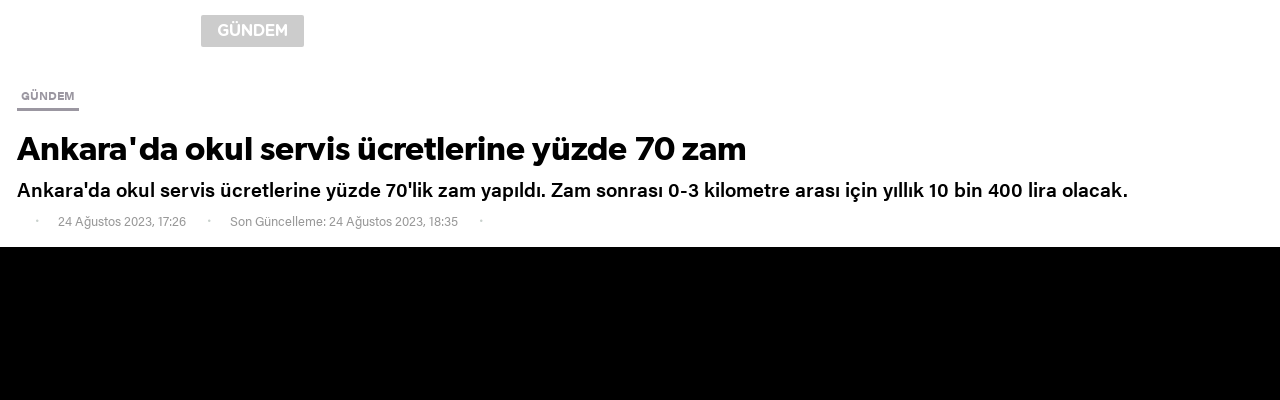

--- FILE ---
content_type: text/html; charset=utf-8
request_url: https://www.yenisafak.com/amphtml/gundem/ankarada-okul-servis-ucretlerine-yuzde-70-zam-4555271
body_size: 11356
content:
<!DOCTYPE html><html amp><head><title>Ankara'da okul servis ücretlerine yüzde 70 zam</title><meta charset="utf-8" /><meta name="viewport" content="width=device-width, minimum-scale=1.0, maximum-scale=1.0, user-scalable=yes" /><meta name="apple-mobile-web-app-capable" content="yes" /><meta name="apple-mobile-web-app-status-bar-style" content="black" /><meta name="msapplication-tap-highlight" content="no" /><link rel="image_src" href="https://assets.yenisafak.com/yenisafak/wwwroot/images/default-image.png" /><meta property="fb:app_id" content="1440785506190404" /><meta property="fb:pages" content="191453580768" /><meta name="description" content="Ankara'da okul servis ücretlerine yüzde 70'lik zam yapıldı. Zam sonrası 0-3 kilometre arası için yıllık 10 bin 400 lira olacak." /><meta name="keywords" content="Ankara,okul servisi,zam" /><meta property="og:description" content="Ankara'da okul servis ücretlerine yüzde 70'lik zam yapıldı. Zam sonrası 0-3 kilometre arası için yıllık 10 bin 400 lira olacak." /><meta property="og:image" content="https://assets.yenisafak.com/yenisafak/wwwroot/images/default-image.png" /><meta property="og:title" content="Ankara'da okul servis ücretlerine yüzde 70 zam" /><meta property="og:site_name" content="Yeni Şafak" /><meta property="og:url" content="https://www.yenisafak.com/amphtml/gundem/ankarada-okul-servis-ucretlerine-yuzde-70-zam-4555271" /><meta property="og:type" content="website" /><meta content="1100" property="og:image:width" /><meta content="619" property="og:image:height" /><meta content="https://assets.yenisafak.com/yenisafak/wwwroot/images/default-image.png" name="thumbnail" /><link rel="canonical" href="https://www.yenisafak.com/gundem/ankarada-okul-servis-ucretlerine-yuzde-70-zam-4555271" /><meta name="twitter:card" content="summary_large_image" /><meta name="twitter:site" content="@Yeni Şafak" /><meta name="twitter:url" content="https://www.yenisafak.com/amphtml/gundem/ankarada-okul-servis-ucretlerine-yuzde-70-zam-4555271" /><meta name="twitter:title" content="Ankara'da okul servis ücretlerine yüzde 70 zam" /><meta name="twitter:description" content="Ankara'da okul servis ücretlerine yüzde 70'lik zam yapıldı. Zam sonrası 0-3 kilometre arası için yıllık 10 bin 400 lira olacak." /><meta name="msvalidate.01" content="95F11EB833D9D049C2CDC855116F4442" /><meta name="twitter:image" content="https://assets.yenisafak.com/yenisafak/wwwroot/images/default-image.png" /><meta name="robots" content="index,follow" /><meta name="robots" content="ALL" /><meta name="Rating" content="General" /><meta name="Distribution" content="Global" /><meta name="Copyright" content="Yeni Şafak" /><meta name="Classification" content="Consumer" /><meta name="author" content="Pirimedya" /><meta name="DC.Title" content="Ankara'da okul servis ücretlerine yüzde 70 zam" /><meta name="DC.Creator" content="Yeni Şafak" /><meta name="DC.Subject" content="Ankara'da okul servis ücretlerine yüzde 70 zam" /><meta name="DC.Description" content="Ankara'da okul servis ücretlerine yüzde 70'lik zam yapıldı. Zam sonrası 0-3 kilometre arası için yıllık 10 bin 400 lira olacak." /><meta name="DC.Publisher" content="Yeni Şafak" /><meta name="DC.Contributor" content="Yeni Şafak" /><meta name="DC.Date" content="0001-01-01T00:00:00+02:00" /><meta name="DC.Type" content="Text" /><meta name="DC.Source" content="Yeni Şafak" /><meta name="DC.Language" content="tr-TR" /><meta itemprop="name" content="Ankara'da okul servis ücretlerine yüzde 70 zam" /><meta itemprop="description" content="Ankara'da okul servis ücretlerine yüzde 70'lik zam yapıldı. Zam sonrası 0-3 kilometre arası için yıllık 10 bin 400 lira olacak." /><meta itemprop="image" content="https://assets.yenisafak.com/yenisafak/wwwroot/images/default-image.png" /><meta itemprop="url" content="https://www.yenisafak.com/amphtml/gundem/ankarada-okul-servis-ucretlerine-yuzde-70-zam-4555271" /><meta itemprop="genre" content="news" /><meta itemprop="inLanguage" content="tr-TR" /><meta itemprop="copyrightYear" content="2026" /><meta itemprop="dateModified" /><meta itemprop="datePublished" content="0001-01-01T00:00:00+02:00" /><meta itemprop="thumbnailUrl" content="https://assets.yenisafak.com/yenisafak/wwwroot/images/default-image.png" /><meta itemprop="author" content="Piri Medya" /><meta property="article:modified_time" /><meta name="maincategory" /><meta name="subcategory" content="" /><meta itemprop="publishingPrinciples" content="https://www.yenisafak.com/hakkinda" /><meta itemprop="alternativeHeadline" content="Ankarada okul servis ücretlerine yüzde 70 zam)" /><link rel="alternate" media="only screen and (max-width: 640px)" href="https://www.yenisafak.com/amphtml/gundem/ankarada-okul-servis-ucretlerine-yuzde-70-zam-4555271" /><meta name="google-play-app" content="app-id=yenisafak.com" /><meta name="apple-itunes-app" content="app-id=579620956" /><meta name="yandex-verification" content="7d6d3f4eca39e0fb" /><link rel="apple-touch-icon" href="https://assets.yenisafak.com/yenisafak/wwwroot/images/appicon/apple-touch-icon.png" /><link rel="apple-touch-icon" sizes="76x76" href="https://assets.yenisafak.com/yenisafak/wwwroot/images/appicon/apple-touch-icon-76x76.png" /><link rel="apple-touch-icon" sizes="120x120" href="https://assets.yenisafak.com/yenisafak/wwwroot/images/appicon/apple-touch-icon-120x120.png" /><link rel="apple-touch-icon" sizes="144x144" href="https://assets.yenisafak.com/yenisafak/wwwroot/images/appicon/apple-touch-icon-144x144.png" /><link rel="apple-touch-icon" sizes="152x152" href="https://assets.yenisafak.com/yenisafak/wwwroot/images/appicon/apple-touch-icon-152x152.png" /><link rel="apple-touch-icon" sizes="180x180" href="https://assets.yenisafak.com/yenisafak/wwwroot/images/appicon/apple-touch-icon-180x180.png" /><link rel="dns-prefetch" href="https://yenisafak.feo.doracdn.com" /><link rel="dns-prefetch" href="https://img.piri.net" /><link rel="dns-prefetch" href="https://piri.net" /><link rel="dns-prefetch" href="https://sso.api.piri.net" /><link rel="dns-prefetch" href="https://client.piri.net" /><link rel="dns-prefetch" href="https://resizer.yenisafak.com" /><style amp-custom>html{-webkit-text-size-adjust:100%;-moz-text-size-adjust:100%;-ms-text-size-adjust:100%;text-size-adjust:100%;font-size:10px}body{margin:0}article,aside,details,figcaption,figure,footer,header,main,menu,nav,section,summary{display:block}audio,canvas,progress,video{display:inline-block}audio:not([controls]){display:none;height:0}progress{vertical-align:baseline}template,[hidden]{display:none}a{text-decoration:none;background-color:transparent;color:inherit}a:active,a:hover{outline-width:0}abbr[title]{border-bottom:none;text-decoration:underline;text-decoration:underline dotted}ul,ol{list-style:none;padding:0;margin:0}b,strong{font-weight:normal}p,blockquote{margin:0 auto}h1,h2,h3,h4,h5,h6{margin:0 auto;font-weight:normal;font-size:inherit}dfn{font-style:italic}small{font-size:80%}sub,sup{font-size:75%;line-height:0;position:relative;vertical-align:baseline}sub{bottom:-.25em}sup{top:-.5em}img{border-style:none}svg:not(:root){overflow:hidden}figure{margin:0 auto}hr{box-sizing:content-box;height:0;overflow:visible}button,input,select,textarea{font:inherit;margin:0}optgroup{font-weight:bold}button,input{overflow:visible;outline:none}button,select{text-transform:none}button,html [type="button"],[type="reset"],[type="submit"]{-webkit-appearance:button}button::-moz-focus-inner,[type="button"]::-moz-focus-inner,[type="reset"]::-moz-focus-inner,[type="submit"]::-moz-focus-inner{border-style:none;padding:0}button:-moz-focusring,[type="button"]:-moz-focusring,[type="reset"]:-moz-focusring,[type="submit"]:-moz-focusring{outline:1px dotted ButtonText}fieldset{border:1px solid #c0c0c0;margin:0 2px;padding:.35em .625em .75em}legend{box-sizing:border-box;color:inherit;display:table;max-width:100%;padding:0;white-space:normal}textarea{overflow:auto}[type="checkbox"],[type="radio"]{box-sizing:border-box;padding:0}[type="number"]::-webkit-inner-spin-button,[type="number"]::-webkit-outer-spin-button{height:auto}[type="search"]{-webkit-appearance:textfield;outline-offset:-2px}[type="search"]::-webkit-search-cancel-button,[type="search"]::-webkit-search-decoration{-webkit-appearance:none}::-webkit-input-placeholder{color:inherit;opacity:.54}::-webkit-file-upload-button{-webkit-appearance:button;font:inherit}*,*:after,*:before{-moz-box-sizing:border-box;-webkit-box-sizing:border-box;box-sizing:border-box;vertical-align:top}@font-face{font-family:"acuminpro-regular";src:url("https://assets.yenisafak.com/yenisafak/wwwroot/fonts/acuminpro-regular.ttf") format("truetype")}@font-face{font-family:"acuminpro-medium";src:url("https://assets.yenisafak.com/yenisafak/wwwroot/fonts/acuminpro-medium.ttf") format("truetype")}@font-face{font-family:"acuminpro-semibold";src:url("https://assets.yenisafak.com/yenisafak/wwwroot/fonts/acuminpro-semibold.ttf") format("truetype")}@font-face{font-family:"acuminpro-bold";src:url("https://assets.yenisafak.com/yenisafak/wwwroot/fonts/acuminpro-bold.ttf") format("truetype")}@font-face{font-family:"gibson-regular";src:url("https://assets.yenisafak.com/yenisafak/wwwroot/fonts/gibson-regular.ttf") format("truetype")}@font-face{font-family:"gibson-semibold";src:url("https://assets.yenisafak.com/yenisafak/wwwroot/fonts/gibson-semibold.ttf") format("truetype")}@font-face{font-family:"gibson-bold";src:url("https://assets.yenisafak.com/yenisafak/wwwroot/fonts/gibson-bold.ttf") format("truetype")}@font-face{font-family:"abriltext-bold";src:url("https://assets.yenisafak.com/yenisafak/wwwroot/fonts/abriltext-bold.ttf") format("truetype")}@font-face{font-family:"abriltext-bolditalic";src:url("https://assets.yenisafak.com/yenisafak/wwwroot/fonts/abriltext-bolditalic.ttf") format("truetype")}@font-face{font-family:"abriltext-italic";src:url("https://assets.yenisafak.com/yenisafak/wwwroot/fonts/abriltext-italic.ttf") format("truetype")}@font-face{font-family:"abriltext-regular";src:url("https://assets.yenisafak.com/yenisafak/wwwroot/fonts/abriltext-regular.ttf") format("truetype")}@font-face{font-family:"gothamrounded-bold";src:url("https://assets.yenisafak.com/yenisafak/wwwroot/fonts/gothamrounded-bold.ttf") format("truetype")}@font-face{font-family:yenisafak;src:url("https://assets.yenisafak.com/yenisafak/wwwroot/fonts/yenisafak.ttf?30oubs") format("truetype");font-weight:normal;font-style:normal}[class^="icon-"],[class*=" icon-"]{font-family:yenisafak;speak:none;font-style:normal;font-weight:normal;font-variant:normal;text-transform:none;-webkit-font-smoothing:antialiased;-moz-osx-font-smoothing:grayscale}.icon-index-menu:before{content:""}.icon-comment:before{content:""}.icon-facebook:before{content:""}.icon-twitter:before{content:""}.icon-googleplus:before{content:""}.icon-youtube:before{content:""}.icon-instagram:before{content:""}.icon-pinterest:before{content:""}.icon-whatsapp:before{content:""}.icon-bip:before{content:""}.icon-fb-messenger:before{content:""}.icon-cropy:before{content:""}.icon-media-video:before{content:""}.icon-media-gallery:before{content:""}.icon-media-size:before{content:""}.icon-check:before{content:""}.icon-circle:before{content:""}.icon-close:before{content:""}.icon-social-share:before{content:""}.icon-settings:before{content:""}.icon-search:before{content:""}.icon-logo:before{content:""}body{-ms-touch-action:auto;touch-action:auto;overflow:auto;-webkit-overflow-scrolling:auto;font-size:0}.none,.hide{display:none}.hidden{visibility:hidden}.left{float:left}.right{float:right}.button{cursor:pointer}.disable{opacity:.4;pointer-events:none;color:#000}.inlink{position:absolute;top:0;left:0;width:100%;height:100%;z-index:2}.color-ffffff{color:#fff}.background-ffffff{background-color:#fff}.border-ffffff{border-color:#fff}.color-000000{color:#000}.background-000000{background-color:#000}.border-000000{border-color:#000}.color-cb0102{color:#cb0102}.background-cb0102{background-color:#cb0102}.border-cb0102{border-color:#cb0102}.color-362861{color:#362861}.background-362861{background-color:#362861}.border-362861{border-color:#362861}.color-e7a300{color:#e7a300}.background-e7a300{background-color:#e7a300}.border-e7a300{border-color:#e7a300}.color-52a25d{color:#52a25d}.background-52a25d{background-color:#52a25d}.border-52a25d{border-color:#52a25d}.color-0988c5{color:#0988c5}.background-0988c5{background-color:#0988c5}.border-0988c5{border-color:#0988c5}.color-ec731a{color:#ec731a}.background-ec731a{background-color:#ec731a}.border-ec731a{border-color:#ec731a}.color-a600a0{color:#a600a0}.background-a600a0{background-color:#a600a0}.border-a600a0{border-color:#a600a0}.color-c2a689{color:#c2a689}.background-c2a689{background-color:#c2a689}.border-c2a689{border-color:#c2a689}.color-a99f91{color:#a99f91}.background-a99f91{background-color:#a99f91}.border-a99f91{border-color:#a99f91}.color-5c5252{color:#5c5252}.background-5c5252{background-color:#5c5252}.border-5c5252{border-color:#5c5252}.color-59616c{color:#59616c}.background-59616c{background-color:#59616c}.border-59616c{border-color:#59616c}.color-1e96a4{color:#1e96a4}.background-1e96a4{background-color:#1e96a4}.border-1e96a4{border-color:#1e96a4}.color-2196f3{color:#2196f3}.background-2196f3{background-color:#2196f3}.border-2196f3{border-color:#2196f3}.color-2d7061{color:#2d7061}.background-2d7061{background-color:#2d7061}.border-2d7061{border-color:#2d7061}.color-053f6b{color:#053f6b}.background-053f6b{background-color:#053f6b}.border-053f6b{border-color:#053f6b}.classible .a,.classible .b,.classible .c,.classible .d{display:inline-block}.icon-group{position:relative}.icon-group i{position:relative;display:inline-block;text-align:center}.icon-group span{position:relative;display:inline-block;font-family:acuminpro-regular}.icon-group strong{position:relative;display:inline-block;font-family:acuminpro-bold;font-weight:normal}.icon-group.circle i{-webkit-border-radius:50%;-khtml-border-radius:50%;-moz-border-radius:50%;-ms-border-radius:50%;-o-border-radius:50%;border-radius:50%;background-color:rgba(0,0,0,.5);color:#fff}.icon-group.square{border:solid .2rem #b7b7b7;-webkit-border-radius:.6rem;-khtml-border-radius:.6rem;-moz-border-radius:.6rem;-ms-border-radius:.6rem;-o-border-radius:.6rem;border-radius:.6rem;overflow:hidden;color:#fff;background:rgba(0,0,0,.5);z-index:2}.icon-group.square span,.icon-group.square strong{padding-right:1.2rem}.icon-group.x16 i{font-size:.96rem;line-height:1.6rem;width:1.6rem;height:1.6rem}.icon-group.x16 span,.icon-group.x16 strong,.icon-group.x16 small{font-size:.48rem;line-height:1.6rem}.icon-group.x16.middle{position:absolute;top:calc(50% - .8rem);left:calc(50% - .8rem)}.icon-group.x20 i{font-size:1.2rem;line-height:2rem;width:2rem;height:2rem}.icon-group.x20 span,.icon-group.x20 strong,.icon-group.x20 small{font-size:.6rem;line-height:2rem}.icon-group.x20.middle{position:absolute;top:calc(50% - 1rem);left:calc(50% - 1rem)}.icon-group.x24 i{font-size:1.44rem;line-height:2.4rem;width:2.4rem;height:2.4rem}.icon-group.x24 span,.icon-group.x24 strong,.icon-group.x24 small{font-size:.72rem;line-height:2.4rem}.icon-group.x24.middle{position:absolute;top:calc(50% - 1.2rem);left:calc(50% - 1.2rem)}.icon-group.x32 i{font-size:1.92rem;line-height:3.2rem;width:3.2rem;height:3.2rem}.icon-group.x32 span,.icon-group.x32 strong,.icon-group.x32 small{font-size:.96rem;line-height:3.2rem}.icon-group.x32.middle{position:absolute;top:calc(50% - 1.6rem);left:calc(50% - 1.6rem)}.icon-group.x40 i{font-size:2.4rem;line-height:4rem;width:4rem;height:4rem}.icon-group.x40 span,.icon-group.x40 strong,.icon-group.x40 small{font-size:1.2rem;line-height:4rem}.icon-group.x40.middle{position:absolute;top:calc(50% - 2rem);left:calc(50% - 2rem)}.icon-group.x48 i{font-size:2.88rem;line-height:4.8rem;width:4.8rem;height:4.8rem}.icon-group.x48 span,.icon-group.x48 strong,.icon-group.x48 small{font-size:1.44rem;line-height:4.8rem}.icon-group.x48.middle{position:absolute;top:calc(50% - 2.4rem);left:calc(50% - 2.4rem)}.icon-group.x56 i{font-size:3.36rem;line-height:5.6rem;width:5.6rem;height:5.6rem}.icon-group.x56 span,.icon-group.x56 strong,.icon-group.x56 small{font-size:1.68rem;line-height:5.6rem}.icon-group.x56.middle{position:absolute;top:calc(50% - 2.8rem);left:calc(50% - 2.8rem)}.icon-group.x60 i{font-size:3.6rem;line-height:6rem;width:6rem;height:6rem}.icon-group.x60 span,.icon-group.x60 strong,.icon-group.x60 small{font-size:1.8rem;line-height:6rem}.icon-group.x60.middle{position:absolute;top:calc(50% - 3rem);left:calc(50% - 3rem)}.icon-group.x64 i{font-size:3.84rem;line-height:6.4rem;width:6.4rem;height:6.4rem}.icon-group.x64 span,.icon-group.x64 strong,.icon-group.x64 small{font-size:1.92rem;line-height:6.4rem}.icon-group.x64.middle{position:absolute;top:calc(50% - 3.2rem);left:calc(50% - 3.2rem)}.icon-group.x72 i{font-size:4.32rem;line-height:7.2rem;width:7.2rem;height:7.2rem}.icon-group.x72 span,.icon-group.x72 strong,.icon-group.x72 small{font-size:2.16rem;line-height:7.2rem}.icon-group.x72.middle{position:absolute;top:calc(50% - 3.6rem);left:calc(50% - 3.6rem)}.icon-group.x80 i{font-size:4.8rem;line-height:8rem;width:8rem;height:8rem}.icon-group.x80 span,.icon-group.x80 strong,.icon-group.x80 small{font-size:2.4rem;line-height:8rem}.icon-group.x80.middle{position:absolute;top:calc(50% - 4rem);left:calc(50% - 4rem)}.icon-group.x88 i{font-size:5.28rem;line-height:8.8rem;width:8.8rem;height:8.8rem}.icon-group.x88 span,.icon-group.x88 strong,.icon-group.x88 small{font-size:2.64rem;line-height:8.8rem}.icon-group.x88.middle{position:absolute;top:calc(50% - 4.4rem);left:calc(50% - 4.4rem)}.icon-group.x96 i{font-size:5.76rem;line-height:9.6rem;width:9.6rem;height:9.6rem}.icon-group.x96 span,.icon-group.x96 strong,.icon-group.x96 small{font-size:2.88rem;line-height:9.6rem}.icon-group.x96.middle{position:absolute;top:calc(50% - 4.8rem);left:calc(50% - 4.8rem)}.icon-group.x100 i{font-size:6rem;line-height:10rem;width:10rem;height:10rem}.icon-group.x100 span,.icon-group.x100 strong,.icon-group.x100 small{font-size:3rem;line-height:10rem}.icon-group.x100.middle{position:absolute;top:calc(50% - 5rem);left:calc(50% - 5rem)}.info-group .group{display:inline-block;color:#808080}.info-group .group.dark{background:rgba(0,0,0,.7);color:#fff}.info-group .group.dark .item:after{background:#808080}.info-group .group.gray{background:#9b97a1;color:#fff}.info-group .group.gray .item:after{background:#bfbfbf}.info-group .group.light{background:rgba(255,255,255,.7);color:#000}.info-group .group.light .item:after{background:#404040}.info-group .group .item:after{content:"";position:absolute;top:50%;right:-1rem;margin-top:-.2rem;height:.3rem;width:.3rem;background:#808080;-webkit-border-radius:.3rem;-khtml-border-radius:.3rem;-moz-border-radius:.3rem;-ms-border-radius:.3rem;-o-border-radius:.3rem;border-radius:.3rem}.info-group .group .item:last-child:after{content:none}.info-group .item{position:relative;display:inline-block;font-family:acuminpro-bold;font-size:1.1rem;line-height:2rem;margin-right:1.6rem}.info-group .item i{display:inline-block;font-size:1.2rem;line-height:2rem;margin-right:.6rem}.info-group .item i.icon-trending{font-size:1.4rem}.info-group .item:last-child{margin-right:0}.info-group .duration{color:#fff}.info-group .duration span{font-family:acuminpro-medium}.info-group .duration span:after{content:"";display:inline-block;height:1.2rem;width:.1rem;background:#757575;margin:.4rem .8rem}.info-group .duration strong{font-family:acuminpro-bold;font-size:1.2rem}.share.share-single .total{display:inline-block;position:relative;color:#dad6de;text-align:right}.share.share-single .total:last-child{margin-right:0}.share.share-single .total i{font-size:2.2rem;line-height:3.2rem}.share.share-single .total .count{display:inline-block;position:relative;margin-right:2.4rem}.share.share-single .total .count:after{content:"";position:absolute;right:0;top:.2rem;width:.1rem;height:1.8rem;background:#d9d9d9}.share.share-single .total .count:last-child:after{content:none}.share.share-single .total .count strong{display:block;font-family:acuminpro-bold;color:#0d0d0d;font-size:1.4rem;line-height:1.6rem;min-height:.8rem}.share.share-single .total .count small{display:block;font-family:acuminpro-medium;color:#c9d1cd;font-size:1.2rem;line-height:1.6rem}.share.share-single .item{display:inline-block;position:relative;cursor:pointer}.share.share-single .item:not(:last-child) .circle{margin-right:1rem}.share.share-single .item.social .icon-group i{color:#dad6de}.share.share-single .item.social .icon-group i.icon-facebook{color:#3b5998}.share.share-single .item.social .icon-group i.icon-twitter{color:#3cf}.share.share-single .item.social .icon-group i.icon-googleplus{color:#dd4b39}.share.share-single .item.social .icon-group i.icon-whatsapp{color:#4dc247}.share.share-single .item.social .icon-group i.icon-comment{color:#ffee02}.share.share-single .item.social .icon-group i.icon-bip{color:#51b0e6}.share.share-single .item.social .icon-group i.icon-cropy{color:#ffee02}.share.share-single .item.social .icon-group:hover{opacity:.8}.share.share-single .item.social .icon-group.circle i{background:#dad6de;color:#fff}.share.share-single .item.social .icon-group.circle i.icon-facebook{background:#3b5998}.share.share-single .item.social .icon-group.circle i.icon-twitter{background:#3cf}.share.share-single .item.social .icon-group.circle i.icon-googleplus{background:#dd4b39}.share.share-single .item.social .icon-group.circle i.icon-whatsapp{background:#4dc247}.share.share-single .item.social .icon-group.circle i.icon-pinterest{background:#cb2027}.share.share-single .item.social .icon-group.circle i.icon-comment{background:#ffee02}.share.share-single .item.social .icon-group.circle i.icon-bip{background:#51b0e6}.share.share-single .item.social .icon-group.circle i.icon-cropy{background:#ffee02;color:#000}.share.share-single .item.social .count{display:block;width:100%;font-family:acuminpro-bold;font-size:1rem;line-height:1.6rem;-webkit-border-radius:.2rem;-khtml-border-radius:.2rem;-moz-border-radius:.2rem;-ms-border-radius:.2rem;-o-border-radius:.2rem;border-radius:.2rem;margin-top:.8rem;text-align:center;background-color:#f8f8f8;color:#aaa;z-index:2}.share.share-single .item.more .button.icon-group i{color:#dad6de}.share.share-single .item.more .button.icon-group:hover i{color:#666}.share.share-single .item.more .button.icon-group.circle i{background:#fff;border:solid .1rem #dad6de;color:#dad6de}.share.share-single .item.more .button.icon-group.circle i:before{position:relative;top:-.1rem}.share.share-single .item.more .button.icon-group.circle:hover i{background:#dad6de;border:solid .1rem #dad6de;color:#666}.share.share-single .item.more .drop-content{background:#fff}.share.share-single .item.more .drop-content ul{margin:1rem 0}.share.share-single .item.more .drop-content ul li .item{white-space:nowrap;padding:.8rem 1.6rem;width:100%;text-align:left;color:#666;font-size:1.4rem;font-family:acuminpro-medium;margin-right:0}.share.share-single .item.more .drop-content ul li .item .icon{margin-right:1rem}.share.share-single .item.comment{height:3.2rem;min-width:3.2rem;-webkit-border-radius:1.6rem;-khtml-border-radius:1.6rem;-moz-border-radius:1.6rem;-ms-border-radius:1.6rem;-o-border-radius:1.6rem;border-radius:1.6rem;text-align:center;margin-left:3.2rem}.share.share-single .item.comment .icon-group i{color:#dad6de;margin-right:1rem}.share.share-single .item.comment .icon-group:hover i{color:#ffee02}.share.share-single .item.comment .icon-group.circle i{background:#dad6de;color:#fff}.share.share-single .item.comment .icon-group.circle:hover i{background:#ffee02;color:#000}.share.share-single .item.comment .count{display:inline-block;font-family:acuminpro-bold;font-size:1.4rem;line-height:3.2rem;text-align:center;margin-left:.6rem;z-index:2}.share.share-single .item.comment small{display:inline-block;font-family:acuminpro-bold;color:#a5adaa;font-size:1.2rem;line-height:3.2rem}.share.share-single .item.x16 i{font-size:.96rem;line-height:1.6rem;width:1.6rem;height:1.6rem}.share.share-single .item.x16 span,.share.share-single .item.x16 strong,.share.share-single .item.x16 small{font-size:.48rem;line-height:1.6rem}.share.share-single .item.x16.middle{position:absolute;top:calc(50% - .8rem);left:calc(50% - .8rem)}.share.share-single .item.x20 i{font-size:1.2rem;line-height:2rem;width:2rem;height:2rem}.share.share-single .item.x20 span,.share.share-single .item.x20 strong,.share.share-single .item.x20 small{font-size:.6rem;line-height:2rem}.share.share-single .item.x20.middle{position:absolute;top:calc(50% - 1rem);left:calc(50% - 1rem)}.share.share-single .item.x24 i{font-size:1.44rem;line-height:2.4rem;width:2.4rem;height:2.4rem}.share.share-single .item.x24 span,.share.share-single .item.x24 strong,.share.share-single .item.x24 small{font-size:.72rem;line-height:2.4rem}.share.share-single .item.x24.middle{position:absolute;top:calc(50% - 1.2rem);left:calc(50% - 1.2rem)}.share.share-single .item.x32 i{font-size:1.92rem;line-height:3.2rem;width:3.2rem;height:3.2rem}.share.share-single .item.x32 span,.share.share-single .item.x32 strong,.share.share-single .item.x32 small{font-size:.96rem;line-height:3.2rem}.share.share-single .item.x32.middle{position:absolute;top:calc(50% - 1.6rem);left:calc(50% - 1.6rem)}.share.share-single .item.x40 i{font-size:2.4rem;line-height:4rem;width:4rem;height:4rem}.share.share-single .item.x40 span,.share.share-single .item.x40 strong,.share.share-single .item.x40 small{font-size:1.2rem;line-height:4rem}.share.share-single .item.x40.middle{position:absolute;top:calc(50% - 2rem);left:calc(50% - 2rem)}.share.share-single .item.x48 i{font-size:2.88rem;line-height:4.8rem;width:4.8rem;height:4.8rem}.share.share-single .item.x48 span,.share.share-single .item.x48 strong,.share.share-single .item.x48 small{font-size:1.44rem;line-height:4.8rem}.share.share-single .item.x48.middle{position:absolute;top:calc(50% - 2.4rem);left:calc(50% - 2.4rem)}.share.share-single .item.x56 i{font-size:3.36rem;line-height:5.6rem;width:5.6rem;height:5.6rem}.share.share-single .item.x56 span,.share.share-single .item.x56 strong,.share.share-single .item.x56 small{font-size:1.68rem;line-height:5.6rem}.share.share-single .item.x56.middle{position:absolute;top:calc(50% - 2.8rem);left:calc(50% - 2.8rem)}.share.share-single .item.x60 i{font-size:3.6rem;line-height:6rem;width:6rem;height:6rem}.share.share-single .item.x60 span,.share.share-single .item.x60 strong,.share.share-single .item.x60 small{font-size:1.8rem;line-height:6rem}.share.share-single .item.x60.middle{position:absolute;top:calc(50% - 3rem);left:calc(50% - 3rem)}.share.share-single .item.x64 i{font-size:3.84rem;line-height:6.4rem;width:6.4rem;height:6.4rem}.share.share-single .item.x64 span,.share.share-single .item.x64 strong,.share.share-single .item.x64 small{font-size:1.92rem;line-height:6.4rem}.share.share-single .item.x64.middle{position:absolute;top:calc(50% - 3.2rem);left:calc(50% - 3.2rem)}.share.share-single .item.x72 i{font-size:4.32rem;line-height:7.2rem;width:7.2rem;height:7.2rem}.share.share-single .item.x72 span,.share.share-single .item.x72 strong,.share.share-single .item.x72 small{font-size:2.16rem;line-height:7.2rem}.share.share-single .item.x72.middle{position:absolute;top:calc(50% - 3.6rem);left:calc(50% - 3.6rem)}.share.share-single .item.x80 i{font-size:4.8rem;line-height:8rem;width:8rem;height:8rem}.share.share-single .item.x80 span,.share.share-single .item.x80 strong,.share.share-single .item.x80 small{font-size:2.4rem;line-height:8rem}.share.share-single .item.x80.middle{position:absolute;top:calc(50% - 4rem);left:calc(50% - 4rem)}.share.share-single .item.x88 i{font-size:5.28rem;line-height:8.8rem;width:8.8rem;height:8.8rem}.share.share-single .item.x88 span,.share.share-single .item.x88 strong,.share.share-single .item.x88 small{font-size:2.64rem;line-height:8.8rem}.share.share-single .item.x88.middle{position:absolute;top:calc(50% - 4.4rem);left:calc(50% - 4.4rem)}.share.share-single .item.x96 i{font-size:5.76rem;line-height:9.6rem;width:9.6rem;height:9.6rem}.share.share-single .item.x96 span,.share.share-single .item.x96 strong,.share.share-single .item.x96 small{font-size:2.88rem;line-height:9.6rem}.share.share-single .item.x96.middle{position:absolute;top:calc(50% - 4.8rem);left:calc(50% - 4.8rem)}.share.share-single .item.x100 i{font-size:6rem;line-height:10rem;width:10rem;height:10rem}.share.share-single .item.x100 span,.share.share-single .item.x100 strong,.share.share-single .item.x100 small{font-size:3rem;line-height:10rem}.share.share-single .item.x100.middle{position:absolute;top:calc(50% - 5rem);left:calc(50% - 5rem)}.ads{position:relative;text-align:center}.ads-group{background:#f2f2f2}.text-ffffff>ul,.text-ffffff>ol{background-color:rgba(255,255,255,.06);border-color:rgba(255,255,255,.09)}.text-000000>ul,.text-000000>ol{background-color:rgba(0,0,0,.06);border-color:rgba(0,0,0,.09)}.text-cb0102>ul,.text-cb0102>ol{background-color:rgba(203,1,2,.06);border-color:rgba(203,1,2,.09)}.text-362861>ul,.text-362861>ol{background-color:rgba(54,40,97,.06);border-color:rgba(54,40,97,.09)}.text-e7a300>ul,.text-e7a300>ol{background-color:rgba(231,163,0,.06);border-color:rgba(231,163,0,.09)}.text-52a25d>ul,.text-52a25d>ol{background-color:rgba(82,162,93,.06);border-color:rgba(82,162,93,.09)}.text-0988c5>ul,.text-0988c5>ol{background-color:rgba(9,136,197,.06);border-color:rgba(9,136,197,.09)}.text-ec731a>ul,.text-ec731a>ol{background-color:rgba(236,115,26,.06);border-color:rgba(236,115,26,.09)}.text-a600a0>ul,.text-a600a0>ol{background-color:rgba(166,0,160,.06);border-color:rgba(166,0,160,.09)}.text-c2a689>ul,.text-c2a689>ol{background-color:rgba(194,166,137,.06);border-color:rgba(194,166,137,.09)}.text-a99f91>ul,.text-a99f91>ol{background-color:rgba(169,159,145,.06);border-color:rgba(169,159,145,.09)}.text-5c5252>ul,.text-5c5252>ol{background-color:rgba(92,82,82,.06);border-color:rgba(92,82,82,.09)}.text-59616c>ul,.text-59616c>ol{background-color:rgba(89,97,108,.06);border-color:rgba(89,97,108,.09)}.text-1e96a4>ul,.text-1e96a4>ol{background-color:rgba(30,150,164,.06);border-color:rgba(30,150,164,.09)}.text-2196f3>ul,.text-2196f3>ol{background-color:rgba(33,150,243,.06);border-color:rgba(33,150,243,.09)}.text-2d7061>ul,.text-2d7061>ol{background-color:rgba(45,112,97,.06);border-color:rgba(45,112,97,.09)}.text-053f6b>ul,.text-053f6b>ol{background-color:rgba(5,63,107,.06);border-color:rgba(5,63,107,.09)}.detail .content .category .item{position:relative;display:inline-block;font-family:acuminpro-bold;font-size:1.2rem;line-height:2.6rem;padding:0 .4rem;color:#9b97a1;text-transform:uppercase;border-bottom:solid .3rem #9b97a1}.detail .content .category .item:not(:last-child){margin-right:1rem}.detail .content .title a{color:#0645ad}.detail .content .title a:hover{text-decoration:underline}.detail .content .title samp{font-family:inherit;background:none;color:#154374}.detail .content .title mark{font-family:inherit;background:none;color:#a90001}.detail .content .title code{font-family:inherit;background:none;color:#666}.detail .content .information{display:block;margin:.8rem 0 1.4rem}.detail .content .information .item{position:relative;display:inline-block;font-family:acuminpro-regular;font-size:1.3rem;line-height:2.4rem;color:#999}.detail .content .information .item:not(:last-child):after{content:'';font-family:yenisafak;font-size:.5rem;line-height:2.4rem;color:#c9d1cd;margin:0 1.8rem;display:inline-block}.detail .content .information .item.agency .name:not(:last-child):after{content:','}.detail .content .signature .avatar{position:relative;display:inline-block;margin:.2rem auto;width:2rem;height:2rem;margin-right:.6rem;background:#f2f2f2;-webkit-border-radius:2.6rem;-khtml-border-radius:2.6rem;-moz-border-radius:2.6rem;-ms-border-radius:2.6rem;-o-border-radius:2.6rem;border-radius:2.6rem;overflow:hidden}.detail .content .signature .avatar i{display:block;position:relative;width:2rem;height:2rem;z-index:2;background-repeat:no-repeat;background-size:cover}.detail .content .signature .avatar span{display:block;position:absolute;top:0;left:0;height:100%;width:100%;font-family:acuminpro-bold;color:#fff;font-size:1.2rem;line-height:2rem;font-style:normal;text-align:center;z-index:0}.detail .content .signature .person{display:inline-block}.detail .content .signature .person:not(:last-child){margin-right:2rem}.detail .content .editor{margin:1.5rem auto;display:block}.detail .content .editor .avatar{position:relative;display:inline-block;width:3rem;height:3rem;margin-right:1.2rem;background:#90949d;-webkit-border-radius:.2rem;-khtml-border-radius:.2rem;-moz-border-radius:.2rem;-ms-border-radius:.2rem;-o-border-radius:.2rem;border-radius:.2rem;overflow:hidden}.detail .content .editor .avatar i{display:block;position:relative;width:3rem;height:3rem;z-index:2;background-repeat:no-repeat;background-size:cover}.detail .content .editor .avatar span{display:block;position:absolute;top:0;left:0;height:100%;width:100%;font-family:acuminpro-bold;color:#fff;font-size:1.4rem;line-height:3rem;font-style:normal;text-align:center;z-index:0}.detail .content .editor .bio{display:inline-block}.detail .content .editor .bio .name{display:block;color:#373737;font-family:acuminpro-medium;font-size:1.2rem;line-height:1.6rem}.detail .content .editor .bio .position{display:block;font-family:acuminpro-regular;font-size:1.1rem;line-height:1.4rem;color:#aaa}.detail .content .display{display:block;height:auto;-webkit-transition:all 1s;-khtml-transition:all 1s;-moz-transition:all 1s;-ms-transition:all 1s;-o-transition:all 1s;transition:all 1s}.detail .content .display .swiper-container{background:#000}.detail .content .display .swiper-container .swiper-pagination{position:absolute;left:1rem;bottom:0;display:inline-block;width:auto}.detail .content .display .swiper-container .swiper-pagination .swiper-pagination-bullet{width:2.7rem;height:4.6rem;color:#7c7c7c;font-size:1.2rem;line-height:4.6rem;font-family:acuminpro-bold;-webkit-border-radius:0;-khtml-border-radius:0;-moz-border-radius:0;-ms-border-radius:0;-o-border-radius:0;border-radius:0;text-align:center;margin:0;opacity:1}.detail .content .display .swiper-container .swiper-pagination .swiper-pagination-bullet-active{background:#cb0102;color:#fff}.detail .content .display .swiper-caption .info{margin:1.2rem auto 1rem;font-family:acuminpro-medium;font-size:1.1rem;line-height:1.2rem;color:#aaa}.detail .content .display .swiper-caption .info span{position:relative;padding-right:2.2rem}.detail .content .display .swiper-caption .info span:after{content:"";position:absolute;top:50%;right:1rem;height:.2rem;width:.2rem;background:#aaa;-webkit-border-radius:.2rem;-khtml-border-radius:.2rem;-moz-border-radius:.2rem;-ms-border-radius:.2rem;-o-border-radius:.2rem;border-radius:.2rem}.detail .content .display .swiper-caption .info span:last-child:after{content:none}.detail .content .display .swiper-caption .spot{font-family:acuminpro-regular;font-size:1.3rem;line-height:1.7rem;color:#8c8c8c;margin-top:1rem;margin-bottom:.5rem}.detail .content .display .inside .spot{margin-top:1.1rem}.detail .content .share{margin:0 auto}.detail .content .text{position:relative;margin:2.2rem auto;font-family:abriltext-regular;font-weight:normal;font-size:2rem;line-height:3.2rem;color:#222;word-break:break-word}.detail .content .text p{margin-bottom:2.6rem}.detail .content .text b,.detail .content .text strong{font-family:abriltext-bold;vertical-align:baseline}.detail .content .text em{font-family:abriltext-italic;vertical-align:baseline}.detail .content .text em b,.detail .content .text em strong{font-family:abriltext-bolditalic}.detail .content .text a{color:#0645ad;max-width:100%;overflow:hidden;text-overflow:ellipsis;vertical-align:baseline}.detail .content .text a:not(.flex):hover{text-decoration:underline}.detail .content .text h1,.detail .content .text h2,.detail .content .text h3,.detail .content .text h4,.detail .content .text h5,.detail .content .text h6{font-family:abriltext-bold;color:#000;margin-bottom:2rem}.detail .content .text h1{font-size:2.2rem;line-height:3.6rem}.detail .content .text h2{font-size:2.1rem;line-height:3.4rem}.detail .content .text h3,.detail .content .text h4,.detail .content .text h5,.detail .content .text h6{font-size:2rem;line-height:3.2rem}.detail .content .text img{width:100%;height:auto}.detail .content .text blockquote{position:relative;margin:3rem auto;padding-left:4.8rem;padding-right:2.4rem;font-family:abriltext-bold;font-size:3.1rem;line-height:3.9rem}.detail .content .text blockquote:before{content:'';position:absolute;font-family:yenisafak;left:0;font-size:3.6rem;line-height:3.9rem}.detail .content .text blockquote a{color:#cb0102}.detail .content .text blockquote p{display:block;padding-bottom:2rem}.detail .content .text blockquote b,.detail .content .text blockquote strong{color:#cc0002}.detail .content .text blockquote small{display:block;padding-top:1rem;font-family:acuminpro-regular;font-size:1.2rem;line-height:1.6rem;color:#8c8c8c}.detail .content .text>ol,.detail .content .text>ul{position:relative;padding:2rem;margin:2rem auto;background:rgba(203,1,2,.05);border:solid .1rem rgba(203,1,2,.08);-webkit-border-radius:.3rem;-khtml-border-radius:.3rem;-moz-border-radius:.3rem;-ms-border-radius:.3rem;-o-border-radius:.3rem;border-radius:.3rem}.detail .content .text>ol li,.detail .content .text>ul li{margin-bottom:1rem;font-family:acuminpro-regular;font-size:1.7rem;line-height:2.8rem;color:#1a1a1a}.detail .content .text>ol li b,.detail .content .text>ol li strong,.detail .content .text>ul li b,.detail .content .text>ul li strong{font-family:acuminpro-bold;font-weight:normal}.detail .content .text>ol{padding-left:4rem;list-style:decimal}.detail .content .text br{content:"";display:inherit;margin-bottom:2rem}.detail .content .text samp{font-family:inherit;background:none;color:#cb0102}.detail .content .text mark{font-family:inherit;background:none;color:#cb0102}.detail .content .text iframe{max-width:100%}.detail .content .text iframe[src*="youtube"]{width:100%}.detail .content .text twitterwidget{display:block;margin:0 auto}.detail .content .text table{display:table;width:100%;max-width:100%;margin-bottom:2rem;background:#fff;border-spacing:0;border-collapse:collapse}.detail .content .text table>thead,.detail .content .text table>tbody,.detail .content .text table>tfoot{width:100%}.detail .content .text table>thead>tr,.detail .content .text table>tbody>tr,.detail .content .text table>tfoot>tr{width:100%}.detail .content .text table>thead>tr>th,.detail .content .text table>thead>tr>td,.detail .content .text table>tbody>tr>th,.detail .content .text table>tbody>tr>td,.detail .content .text table>tfoot>tr>th,.detail .content .text table>tfoot>tr>td{padding:.5rem;line-height:3.2rem;vertical-align:top;border-top:1px solid #e7e4ea;text-align:left}.detail .content .text table>thead>tr>th{vertical-align:bottom;border-bottom:2px solid #e7e4ea}.detail .content .text table>caption+thead>tr:first-child>th,.detail .content .text table>caption+thead>tr:first-child>td,.detail .content .text table>colgroup+thead>tr:first-child>th,.detail .content .text table>colgroup+thead>tr:first-child>td,.detail .content .text table>thead:first-child>tr:first-child>th,.detail .content .text table>thead:first-child>tr:first-child>td{border-top:0}.detail .content .text table>tbody+tbody{border-top:2px solid #e7e4ea}.detail .content .text table p{margin-bottom:0}.detail .content .tags{position:relative;margin:2rem auto}.detail .content .tags ul li{display:inline-block;margin-right:1rem;margin-bottom:1rem;border:solid .1rem #f2f2f2;-webkit-border-radius:.3rem;-khtml-border-radius:.3rem;-moz-border-radius:.3rem;-ms-border-radius:.3rem;-o-border-radius:.3rem;border-radius:.3rem;color:#808080}.detail .content .tags ul li:hover{border:solid .1rem #ccc}.detail .content .tags ul li span{font-family:acuminpro-medium;padding:0 1.6rem;font-size:1.4rem;line-height:3.2rem}.detail .content .source{font-family:acuminpro-medium;font-size:1.2rem;line-height:1.4rem;-webkit-border-radius:.4rem;-khtml-border-radius:.4rem;-moz-border-radius:.4rem;-ms-border-radius:.4rem;-o-border-radius:.4rem;border-radius:.4rem;margin:2rem auto}.detail .content .source strong{color:#6a6a6a}.detail .content .source span{color:#8f8f8f}.detail .content .footer{padding:1.8rem 2.6rem;border:solid .1rem #e7e4ea;-webkit-border-radius:.4rem;-khtml-border-radius:.4rem;-moz-border-radius:.4rem;-ms-border-radius:.4rem;-o-border-radius:.4rem;border-radius:.4rem;margin-bottom:1rem}.detail .content .footer .title{font-family:acuminpro-medium;font-size:2rem;line-height:2rem}.detail .content .footer .social{margin:1rem auto}.detail .content .footer .social .item{display:inline-block;margin-right:2rem}.detail .content .footer .social .item:last-child{margin-right:0}.detail .content .footer .social .item i{display:inline-block;font-size:1.8rem;line-height:3.2rem;text-align:center;width:3.2rem;height:3.2rem;-webkit-border-radius:50%;-khtml-border-radius:50%;-moz-border-radius:50%;-ms-border-radius:50%;-o-border-radius:50%;border-radius:50%;color:#f2f2f2}.detail .content .footer .social .item .count{display:inline-block;font-family:acuminpro-bold;font-size:1rem;line-height:3.2rem;min-width:2.5rem;text-align:right;padding:0 1.2rem}.detail .content .footer .social .item.facebook i{background:#3b5998}.detail .content .footer .social .item.twitter i{background:#3cf}.detail .content .footer .social .item.googleplus i{background:#dd4b39}.detail .content .footer .social .item.instagram i{background:#966842}.detail .content .footer .social .item.youtube i{background:#b00}.detail .content .footer .social .search .form-control{display:inline-block;height:3.2rem;width:21rem;padding:0 1rem;line-height:3rem;font-family:acuminpro-medium;font-size:1.3rem;-webkit-border-radius:.2rem;-khtml-border-radius:.2rem;-moz-border-radius:.2rem;-ms-border-radius:.2rem;-o-border-radius:.2rem;border-radius:.2rem;border:solid 1px #e6e6e6}.detail .content .footer .social .search .button{display:inline-block;font-family:acuminpro-bold;font-size:1.2rem;line-height:3.2rem;padding:0 1.6rem;color:#000;-webkit-border-radius:.2rem;-khtml-border-radius:.2rem;-moz-border-radius:.2rem;-ms-border-radius:.2rem;-o-border-radius:.2rem;border-radius:.2rem;margin:0 .6rem}.detail .content-group{margin:0 auto 2rem;padding:2rem 0;background:#fff}.detail .infinite-scroll-item:first-child .masthead .head{margin-top:2rem}figure.inside{position:relative}figure.inside .image{position:relative}figure.inside .image img{width:100%;height:auto}figure.inside .title{font-size:2.16rem;line-height:2.8rem;font-family:acuminpro-bold;font-weight:normal;color:#3e4348;margin-bottom:.5rem}figure.inside .spot{font-size:1.6rem;line-height:2.1rem;font-family:acuminpro-medium;font-weight:normal;margin-bottom:.5rem;color:#60656b}figure.inside .description{font-size:1.4rem;line-height:2rem;font-family:acuminpro-regular;font-weight:normal;margin-bottom:.5rem;color:#7b8188}figure.inside .info{font-size:1.2rem;line-height:1.4rem;font-family:acuminpro-medium;color:#a6a6a6}figure.inside .info .item{position:relative;display:inline-block}figure.inside .info .item:not(:first-child){padding-left:2.4rem}figure.inside .info .item:not(:first-child):before{content:"";position:absolute;left:1rem;top:calc(50% - .1rem);display:inline-block;height:.3rem;width:.3rem;-webkit-border-radius:.4rem;-khtml-border-radius:.4rem;-moz-border-radius:.4rem;-ms-border-radius:.4rem;-o-border-radius:.4rem;border-radius:.4rem;background:#808080}figure.inside .info em{font-style:normal;color:#e3b968}figure.inside[data-type="image"],figure.inside[data-type="video"],figure.inside[data-type="gallery"]{cursor:pointer}figure.inside[data-type="image"] .title,figure.inside[data-type="video"] .title,figure.inside[data-type="gallery"] .title{margin:1.5rem 0}figure.inside[data-type="image"] .spot,figure.inside[data-type="video"] .spot,figure.inside[data-type="gallery"] .spot{margin:1rem 0}figure.inside[data-type="image"] .image.shadow:after,figure.inside[data-type="video"] .image.shadow:after,figure.inside[data-type="gallery"] .image.shadow:after{content:"";position:absolute;bottom:0;left:0;right:0;height:30%;background:-moz-linear-gradient(top,transparent 0,rgba(0,0,0,.6) 50%,#000 100%);background:-webkit-linear-gradient(top,transparent 0,rgba(0,0,0,.6) 50%,#000 100%);background:linear-gradient(to bottom,transparent 0,rgba(0,0,0,.6) 50%,#000 100%)}figure.inside[data-type="video"],figure.inside[data-type="gallery"]{-webkit-border-radius:.6rem;-khtml-border-radius:.6rem;-moz-border-radius:.6rem;-ms-border-radius:.6rem;-o-border-radius:.6rem;border-radius:.6rem}figure.inside[data-type="video"] .info,figure.inside[data-type="gallery"] .info{margin:1rem auto}figure.inside[data-type="video"] .icon-group.square,figure.inside[data-type="gallery"] .icon-group.square{position:absolute;left:2.4rem;bottom:2.4rem}figure.inside[data-type="video"] .icon-group strong,figure.inside[data-type="gallery"] .icon-group strong{font-family:acuminpro-bold}figure.inside[data-type="image"]{max-width:100%;height:auto}figure.inside[data-type="image"] .icon-group{position:absolute;top:1.7rem;right:1.7rem;z-index:1;-webkit-transition:all .3s ease-in-out;-khtml-transition:all .3s ease-in-out;-moz-transition:all .3s ease-in-out;-ms-transition:all .3s ease-in-out;-o-transition:all .3s ease-in-out;transition:all .3s ease-in-out;visibility:hidden;opacity:0}figure.inside[data-type="image"]:hover .icon-group{-webkit-transition:all .3s ease-in-out;-khtml-transition:all .3s ease-in-out;-moz-transition:all .3s ease-in-out;-ms-transition:all .3s ease-in-out;-o-transition:all .3s ease-in-out;transition:all .3s ease-in-out;visibility:visible;opacity:1}figure.inside[data-type="podcast"] .icon-group{background-color:#383838;background-image:url(https://assets.yenisafak.com/yenisafak/wwwroot/images/podcast.svg);background-size:auto 4.2rem;background-position:-2.5rem center;background-repeat:no-repeat;padding:1.1rem;-webkit-border-radius:4.8rem;-khtml-border-radius:4.8rem;-moz-border-radius:4.8rem;-ms-border-radius:4.8rem;-o-border-radius:4.8rem;border-radius:4.8rem;display:inline-block;cursor:pointer}figure.inside[data-type="podcast"] .icon-group i{border:solid .2rem #383838;background-color:#ce1700;-webkit-box-sizing:content-box;-moz-box-sizing:content-box;box-sizing:content-box}figure.inside[data-type="podcast"] .icon-group span{margin:.3rem 0;padding:0 4rem;font-family:acuminpro-bold;font-size:1.4rem;line-height:1.7rem;color:#fff}figure.inside[data-type="podcast"] .icon-group span br{content:none}figure.inside[data-media="rich"]{margin-bottom:2rem}figure.inside[data-media="rich"] .order{opacity:.6}figure.inside[data-media="rich"] .embed img{display:block;overflow:hidden;width:100%;height:auto}figure.inside[data-media="rich"] .info{font-size:1.5rem;line-height:2.1rem}figure.inside[data-media="rich"] .title{font-size:2.7rem;line-height:3rem;font-family:gibson-semibold}figure.inside[data-media="rich"] .description{font-size:2rem;line-height:3.2rem;font-family:abriltext-regular;margin:1.5rem auto;color:#1a1a1a}figure.inside-news{position:relative;padding:1rem 0;margin:2rem auto;border-top:solid .1rem #e6e6e6;border-bottom:solid .1rem #e6e6e6}figure.inside-news .image{position:relative;display:inline-block;width:9rem;height:5.1rem;overflow:hidden;z-index:1}figure.inside-news .image img{z-index:2;width:100%}figure.inside-news figcaption{display:inline-block;width:calc(100% - 10rem);padding-left:1rem;overflow:hidden}figure.inside-news figcaption .title{display:block;color:#000;font-size:1.6rem;line-height:1.8rem;font-family:acuminpro-bold;margin:.4rem auto}figure.inside-news figcaption .spot{font-size:1.3rem;line-height:1.8rem;font-family:acuminpro-regular;color:#666;display:block;display:-webkit-box;max-height:3.6rem;-webkit-line-clamp:2;-webkit-box-orient:vertical;text-overflow:ellipsis;overflow:hidden;padding-bottom:.2rem;padding-right:2rem}figure.inside-news figcaption .info{font-size:1.3rem;line-height:1.8rem;font-family:acuminpro-bold;color:#666}figure.inside-news figcaption .icon-go-forward{position:absolute;right:1rem;bottom:1rem;color:#ccc;font-size:2rem}amp-img{width:100%;height:auto;background:#000}amp-img img{object-fit:contain}amp-iframe{width:100%;height:auto}amp-ad{margin:2rem auto}header.header{position:relative;transition:all .3s ease-in-out}header.header .nav{display:inline-block;margin-right:1rem;background:none;border:0;color:#fff;font:inherit;line-height:normal;overflow:visible;padding:0}header.header .nav i{display:inline-block;font-size:3.2rem;line-height:3.2rem}header.header .logo{display:inline-block;color:#fff;-webkit-transition:all .3s ease-in-out;-khtml-transition:all .3s ease-in-out;-moz-transition:all .3s ease-in-out;-ms-transition:all .3s ease-in-out;-o-transition:all .3s ease-in-out;transition:all .3s ease-in-out;-webkit-transform:scale(1);-khtml-transform:scale(1);-moz-transform:scale(1);-ms-transform:scale(1);-o-transform:scale(1);transform:scale(1);transform-origin:top left}header.header .logo .icon-logo{font-size:3.2rem;line-height:3.2rem;-webkit-transition:all .3s ease-in-out;-khtml-transition:all .3s ease-in-out;-moz-transition:all .3s ease-in-out;-ms-transition:all .3s ease-in-out;-o-transition:all .3s ease-in-out;transition:all .3s ease-in-out}header.header .logo .slogan{display:inline-block;font-family:acuminpro-regular;font-size:1.2rem;line-height:4rem;padding:0 .5rem}header.header .logo .beta{display:inline-block;vertical-align:top;font-family:acuminpro-medium;font-size:1.2rem;line-height:1.2rem;padding:0 .5rem;color:#fff}header.header .logo .logo-image{display:inline-block}header.header .logo .logo-category{position:relative;display:inline-block;vertical-align:top;padding-left:3.2rem}header.header .logo .logo-category span{display:inline-block;background:rgba(0,0,0,.2);font-family:gothamrounded-bold;padding:0 1.6rem;font-size:1.6rem;line-height:3.2rem;-webkit-border-radius:.2rem;-khtml-border-radius:.2rem;-moz-border-radius:.2rem;-ms-border-radius:.2rem;-o-border-radius:.2rem;border-radius:.2rem;color:#fff}header.header .logo .logo-category:before{content:"";position:absolute;left:1.6rem;top:-.3rem;width:.1rem;height:3.8rem;opacity:.2;background-color:#fff}header.header .row{padding:1.5rem 1rem;-webkit-transition:all .5s ease-in-out;-khtml-transition:all .5s ease-in-out;-moz-transition:all .5s ease-in-out;-ms-transition:all .5s ease-in-out;-o-transition:all .5s ease-in-out;transition:all .5s ease-in-out}.menu-list{position:relative}.menu-list ul{display:block;position:relative;-webkit-transition:ease .5s;-khtml-transition:ease .5s;-moz-transition:ease .5s;-ms-transition:ease .5s;-o-transition:ease .5s;transition:ease .5s;background:#fff}.menu-list ul:hover{-webkit-transition:ease .5s;-khtml-transition:ease .5s;-moz-transition:ease .5s;-ms-transition:ease .5s;-o-transition:ease .5s;transition:ease .5s}.menu-list ul>li{font-family:acuminpro-medium;display:block;color:#808080}.menu-list ul>li a{display:block;padding:0 1.2rem}.menu-list ul>li i{display:inline-block;font-size:1.2rem;line-height:2.4rem;width:2.4rem;height:2.4rem;text-align:center;color:#b3b3b3;background:#fff;margin:1.2rem auto;-webkit-border-radius:50%;-khtml-border-radius:50%;-moz-border-radius:50%;-ms-border-radius:50%;-o-border-radius:50%;border-radius:50%}.menu-list ul>li.selected{color:#000}.menu-list ul>li.selected span{font-family:acuminpro-bold}.menu-list ul>li.feedback{background:#fff;color:#00aa4a}.menu-list ul>li.feedback i{background:#00aa4a;color:#fff}.menu-list ul.primary{background:#f5f5f5}.menu-list ul.primary>li:not(:last-child){border-bottom:solid .1rem #ededed}.menu-list ul.primary>li span{font-size:1.6rem;line-height:4.8rem;padding:0 1.2rem}.menu-list ul.primary>li.selected{color:#000;background:#e6e6e6}.header-ffffff{background-color:#fff}.header-000000{background-color:#000}.header-cb0102{background-color:#cb0102}.header-362861{background-color:#362861}.header-e7a300{background-color:#e7a300}.header-52a25d{background-color:#52a25d}.header-0988c5{background-color:#0988c5}.header-ec731a{background-color:#ec731a}.header-a600a0{background-color:#a600a0}.header-c2a689{background-color:#c2a689}.header-a99f91{background-color:#a99f91}.header-5c5252{background-color:#5c5252}.header-59616c{background-color:#59616c}.header-1e96a4{background-color:#1e96a4}.header-2196f3{background-color:#2196f3}.header-2d7061{background-color:#2d7061}.header-053f6b{background-color:#053f6b}.detail .content .category{margin-bottom:2rem}.detail .content .heading{margin:0}.detail .content .heading .title{font-family:gibson-semibold;font-size:3.4rem;line-height:3.8rem;word-break:break-word;margin:.8rem 0}.detail .content .heading .title b,.detail .content .heading .title strong{font-family:gibson-bold;vertical-align:baseline}.detail .content .heading .title em{font-family:gibson-semibolditalic;vertical-align:baseline}.detail .content .heading .title b>em,.detail .content .heading .title strong>em,.detail .content .heading .title em>b,.detail .content .heading .title em>strong{font-family:gibson-bolditalic}.detail .content .heading .seo-title{display:none}.detail .content .heading .spot{font-family:acuminpro-semibold;font-size:2rem;line-height:2.4rem;word-break:break-word}.detail .content .heading .spot b,.detail .content .heading .spot strong{font-family:acuminpro-bold}.detail .content .heading .spot em{font-style:italic}.detail .content .display{margin-bottom:2.5rem;margin-left:-1.7rem;width:calc(100% + 3.4rem)}.detail .content .display .swiper-pagination,.detail .content .display .swiper-caption,.detail .content .display figcaption{margin:0 1.7rem}.detail .content .text>p:first-of-type:first-letter{font-size:7.2rem;line-height:5.2rem;vertical-align:top;float:left;display:inline-block;margin-top:1rem;padding-right:.5rem;color:#000}.detail .content .template .inside .image{margin-left:-1.7rem;width:calc(100% + 3.4rem)}.detail .content .template a{text-decoration:none}.detail .content .template a:hover{text-decoration:none}.detail .content-group .container{padding:0 1.7rem}.news-list{margin-right:-.5rem;margin-left:-.5rem}.news-list .entry{display:inline-block;width:calc((100% - 2rem)/2);margin:0 .5rem}.news-list .entry .image{position:relative}.news-list .entry .image img{width:100%;height:auto}.news-list .entry .title{font-family:acuminpro-bold;font-size:1.6rem;line-height:1.8rem;word-break:break-word;margin-bottom:.5rem}.news-list .entry .spot{font-family:acuminpro-medium;font-size:1.2rem;line-height:1.6rem;display:block;display:-webkit-box;max-height:4.8rem;-webkit-line-clamp:3;-webkit-box-orient:vertical;text-overflow:ellipsis;overflow:hidden;margin-bottom:1.5rem;color:#848484}.news-list .entry .category{position:relative;display:block;font-family:acuminpro-bold;font-size:1rem;line-height:1.4rem;text-transform:uppercase;margin:.5rem auto;color:#9b97a1}.news-list .entry .category i{display:inline-block;margin:.6rem .8rem .5rem;height:.2rem;width:5rem;background:#9b97a1}</style><style amp-boilerplate>body{-webkit-animation:-amp-start 8s steps(1,end) 0s 1 normal both;-moz-animation:-amp-start 8s steps(1,end) 0s 1 normal both;-ms-animation:-amp-start 8s steps(1,end) 0s 1 normal both;animation:-amp-start 8s steps(1,end) 0s 1 normal both}@-webkit-keyframes -amp-start{from{visibility:hidden}to{visibility:visible}}@-moz-keyframes -amp-start{from{visibility:hidden}to{visibility:visible}}@-ms-keyframes -amp-start{from{visibility:hidden}to{visibility:visible}}@-o-keyframes -amp-start{from{visibility:hidden}to{visibility:visible}}@keyframes -amp-start{from{visibility:hidden}to{visibility:visible}}</style><noscript><style amp-boilerplate>body{-webkit-animation:none;-moz-animation:none;-ms-animation:none;animation:none}</style></noscript><script async src="https://cdn.ampproject.org/v0.js"></script><script async custom-element="amp-analytics" src="https://cdn.ampproject.org/v0/amp-analytics-0.1.js"></script><script async custom-element="amp-facebook" src="https://cdn.ampproject.org/v0/amp-facebook-0.1.js"></script><script async custom-element="amp-twitter" src="https://cdn.ampproject.org/v0/amp-twitter-0.1.js"></script><script async custom-element="amp-instagram" src="https://cdn.ampproject.org/v0/amp-instagram-0.1.js"></script><script async custom-element="amp-iframe" src="https://cdn.ampproject.org/v0/amp-iframe-0.1.js"></script><script async custom-element="amp-carousel" src="https://cdn.ampproject.org/v0/amp-carousel-0.1.js"></script><script async custom-element="amp-video" src="https://cdn.ampproject.org/v0/amp-video-0.1.js"></script><script async custom-element="amp-ad" src="https://cdn.ampproject.org/v0/amp-ad-0.1.js"></script><script async custom-element="amp-sidebar" src="https://cdn.ampproject.org/v0/amp-sidebar-0.1.js"></script><script async custom-element="amp-fit-text" src="https://cdn.ampproject.org/v0/amp-fit-text-0.1.js"></script><script async custom-element="amp-image-lightbox" src="https://cdn.ampproject.org/v0/amp-image-lightbox-0.1.js"></script><body class="news detail effect"><amp-analytics config="https://www.googletagmanager.com/amp.json?id=GTM-PMLKBJ5&amp;gtm.url=SOURCE_URL" data-credentials="include"></amp-analytics>  <amp-analytics type="alexametrics"><script type="application/json"> 
    {"vars": { "atrk_acct": "/mkNi1a4ZP00UF", "domain": "yenisafak.com" }}</script></amp-analytics>  <header class="header header-#362861"> <div class="container"> <div class="row"> <div class="col-md-24"> <button class="nav" on="tap:sidebar.toggle"> <i class="icon-index-menu"></i> </button>  <nav class="logo"> <a class="logo-image" href="/" title="Yeni Şafak"> <i class="icon-logo"></i> </a> <a class="logo-category" href="/gundem"> <span>GÜNDEM</span> </a> </nav>  </div> </div> </div> </header> <amp-sidebar class="menu-list" id="sidebar" layout="nodisplay" side="left"> <ul class="primary"><li> <a href="/" class="menu-cb0102" title="Manşet"><span>Manşet</span></a>  <li> <a href="/gundem" class="menu-4e3d81" title="Gündem"><span>Gündem</span></a>  <li> <a href="/dunya" class="menu-f5c300" title="Dünya"><span>Dünya</span></a>  <li> <a href="/spor" class="menu-52a25d" title="Spor"><span>Spor</span></a>  <li> <a href="/ekonomi" class="menu-0988c5" title="Ekonomi"><span>Ekonomi</span></a>  <li> <a href="/teknoloji" class="menu-ec731a" title="Teknoloji"><span>Teknoloji</span></a>  <li> <a href="/hayat" class="menu-a600a0" title="Hayat"><span>Hayat</span></a>  <li> <a href="/video-galeri" class="menu-000000" title="Video Galeri"><span>Video Galeri</span></a>  <li> <a href="/foto-galeri" class="menu-8f8f8f" title="Foto Galeri"><span>Foto Galeri</span></a>  <li> <a href="/yazarlar" class="menu-cb0102" title="Yazarlar"><span>Yazarlar</span></a>  <li> <a href="/karikatur-galeri" class="menu-cb0102" title="Çizerler"><span>Çizerler</span></a>  <li> <a href="/bilgi" class="menu-5c5252" title="Bilgi Kartları"><span>Bilgi Kartları</span></a>  <li> <a href="/infografik" class="menu-59616c" title="İnfografik"><span>İnfografik</span></a>  <li> <a href="/ramazan" class="menu-1e96a4" title="Ramazan"><span>Ramazan</span></a>  <li> <a href="/hava-durumu" class="menu-2196f3" title="Hava Durumu"><span>Hava Durumu</span></a>  <li> <a href="/namaz-vakitleri" class="menu-72b29a" title="Namaz Vakitleri"><span>Namaz Vakitleri</span></a>  <li> <a href="/secim" class="menu-cb0102" title="Seçim"><span>Seçim</span></a>  <li> <a href="/15Temmuz" class="menu-000000" title="15 Temmuz Darbe Girişimi"><span>15 Temmuz Darbe Girişimi</span></a>  <li> <a href="/son-dakika" class="menu-cb0102" title="Son Dakika"><span>Son Dakika</span></a>  <li> <a href="/kurumsal/hakkimizda" class="menu-cb0102" title="Kurumsal"><span>Kurumsal</span></a>  <li> <a href="/kurumsal/iletisim" class="menu-cb0102" title="İletişim"><span>İletişim</span></a> </ul> </amp-sidebar>   <section class="main"> <div class="content" id="article-list"><script type="application/ld+json">
    {
    "@context": "http://schema.org",
    "@type": "NewsArticle",
    "mainEntityOfPage":"https://www.yenisafak.com/amphtml/gundem/ankarada-okul-servis-ucretlerine-yuzde-70-zam-4555271",
    "publisher":{"@type":"Organization",
    "name":"yenisafak.com",
    "logo":{"@type":"ImageObject","url":"http://m.yenisafak.com/assets/images/apple-touch-icon.png","width":600,"height":60}},
    "headline": "Ankara'da okul servis ücretlerine yüzde 70 zam",
    "datePublished":"2023-08-24T17:26:02+03:00",
    "dateModified":"2023-08-24T17:26:02+03:00",
    "author":{"@type":"Person","name":"yenisafak.com"}
        ,"image":{ "@type":"ImageObject","url":"/piri/upload/3/2023/8/24/21ea179c-okul-servisi.jpg","width":"512px","height":"512px"}
    }


</script><amp-analytics><script type="application/json">
         {
        "vars": {
        "page_title": "${title}",
        "page_type": "article",
        "page_language": "tr",
        "article_authors": "System.Collections.Generic.List`1[System.String]",
        "article_categories": "G&#xFC;ndem",
        "article_subcategories": "Ankara",
        "article_type": "news",
        "article_word_count": "",
        "article_publication_date": "Thu,24 Aug 2023 17:26:02 &#x2B;0300",
        "page_url_canonical": "/gundem/ankarada-okul-servis-ucretlerine-yuzde-70-zam-4555271"
        },
        "triggers": {
        "trackPageview": {
        "on": "visible",
        "request": "pageview"
        },
        "trackReadTop" : {
        "on" : "scroll",
        "scrollSpec": {
        "verticalBoundaries": [25]
        },
        "request": "read_top"
        },
        "trackReadMiddle" : {
        "on" : "scroll",
        "scrollSpec": {
        "verticalBoundaries": [50]
        },
        "request": "read_middle"
        },
        "trackReadBottom" : {
        "on" : "scroll",
        "scrollSpec": {
        "verticalBoundaries": [75]
        },
        "request": "read_bottom"
        },
        "trackReadFinished" : {
        "on" : "scroll",
        "scrollSpec": {
        "verticalBoundaries": [90]
        },
        "request": "read_finished"
        },
        "pageTimer": {
        "on": "timer",
        "timerSpec": {
        "interval": 10
        },
        "request": "time"
        }
        },
        "transport": {
        "beacon": false,
        "xhrpost": false,
        "image": true
        }
        }
    </script></amp-analytics> <div class="ads-group" style=""> <div class="container"> <div class="row"> <div class="col-md-24">  </div> </div> </div> </div> <div class="content-group" data-content="news" data-id="4555271"> <div class="container"> <div class="row"> <div class="col-md-22"> <header class="head-col">  <div class="category"> <a class="item border-#362861" href="/gundem" title="Gündem" data-color="#362861">G&#xDC;NDEM</a> </div> <div class="heading"> <h1 class="title">Ankara'da okul servis ücretlerine yüzde 70 zam</h1> <h2 class="spot">Ankara'da okul servis ücretlerine yüzde 70'lik zam yapıldı. Zam sonrası 0-3 kilometre arası için yıllık 10 bin 400 lira olacak.</h2> </div> <div class="information"> <span class="item signature"> </span> <time class="item time">24 A&#x11F;ustos 2023, 17:26 </time> <time class="item time">Son Güncelleme: 24 A&#x11F;ustos 2023, 18:35 </time> <span class="item agency"> <span class="name"></span> </span> </div>  </header> </div> </div> <div class="row"> <div class="col-md-24"> <article class="main-col">  <div class="display"> <amp-carousel id="carousel-with-preview" width="640" height="400" layout="responsive" type="slides"> <div class="slide"> <figure class="inside" data-media="image" data-type="image"> <div class="image"> <amp-img src="https://img.piri.net/piri/upload/3/2023/8/24/e6a84757-5s4jkdc3ckpi0jpyjr753.jpeg" width="640" height="360" layout="responsive" alt="Arşiv"></amp-img> </div> </figure> <amp-fit-text layout="responsive" width="640" height="40"> Arşiv </amp-fit-text> </div> </amp-carousel> </div>   <div class="share share-single classible" data-id="4555271" data-type="3" data-url="https://www.yenisafak.com" data-title=""> <a class="item a social" data-share="twitter" title="Twitter'ta paylaş" href="https://twitter.com/intent/tweet?original_referer=https://www.yenisafak.com&amp;text=&amp;tw_p=tweetbutton&amp;url=https://www.yenisafak.com"> <div class="icon-group circle x32"> <i class="icon-twitter"></i> </div> </a> <a class="item a social" data-share="facebook" title="Facebook'ta paylaş" href="https://www.facebook.com/sharer/sharer.php?u=https://www.yenisafak.com"> <div class="icon-group circle x32"> <i class="icon-facebook"></i> </div> </a> <a class="item b social" data-share="googleplus" title="Google Plus'ta paylaş" href="https://plus.google.com/share?url=https://www.yenisafak.com"> <div class="icon-group circle x32"> <i class="icon-googleplus"></i> </div> </a> <a class="item b social" data-share="pinterest" title="Pinterest'ta paylaş" href="https://pinterest.com/pin/create/button/?url=https://www.yenisafak.com"> <div class="icon-group circle x32"> <i class="icon-pinterest"></i> </div> </a> <a class="item a comment" href="https://www.yenisafak.com#comment-4555271" data-action="comment" data-comment="4555271"> <div class="icon-group circle x32"> <i class="icon-comment"></i> <small>YORUM YAP</small> </div> </a> </div>   <div class="text text-#362861"> <p> Ankara'da okul servis ücretleri tarifesi açıklandı. Ortalama yüzde 70'lik bir artış yapıldı.  <p> Buna göre, Ankara'da servis ücretlerinin yıllık fiyatlandırması şöyle olacak:  <ul><li>0-3 kilometre i&#xE7;in 10 bin 400 lira, &#xA;3-6 kilometre i&#xE7;in 11 bin 460 lira,  <li>6-10 kilometre i&#xE7;in 13 bin 245 lira  <li>10-15 kilometre i&#xE7;in 15 bin 410 lira olacak. </ul> <p> 15 kilometreyi aşan her kilometre için yıllık ilave 325 lira alınacak.  <p> <figure class="inside-news"> <a class="flex" href="/okul-servis-ucretleri-2023-servis-ucretleri-ne-kadar-kac-tl-uzak-yakin-mesafe-servis-ucreti-h-4551414"> <div class="image"> <amp-img src="https://img.piri.net/mnresize/100/-/piri/upload/3/2023/8/8/57018c32-qwpzm1chs4nu2ke7meyj5.jpeg" width="640" height="359" layout="responsive" alt="Okul servisi ücretleri ne kadar oldu? İstanbul uzak- yakın mesafe zamlı okul servis ücret! " /> </div><figcaption> <div class="info"> <span class="category color-#CB0102">&#xD6;ZG&#xDC;N</span> </div> <div class="title">Okul servisi ücretleri ne kadar oldu? İstanbul uzak- yakın mesafe zamlı okul servis ücret! </div> </figcaption></a> </figure>  <p> <figure class="inside-news"> <a class="flex" href="/ekonomi/bes-ozel-okul-hakkinda-rekabet-sorusturmasi-acildi-4555190"> <div class="image"> <amp-img src="https://img.piri.net/mnresize/100/-/piri/upload/3/2023/8/24/a0a9efb8-d0f0qm7sfoc68jf3urxam3.jpeg" width="640" height="359" layout="responsive" alt="Beş özel okul hakkında rekabet soruşturması açıldı" /> </div><figcaption> <div class="info"> <span class="category color-#1B4994">EKONOM&#x130;</span> </div> <div class="title">Beş özel okul hakkında rekabet soruşturması açıldı</div> </figcaption></a> </figure>  <p> <figure class="inside-news"> <a class="flex" href="/gundem/okul-kiyafetleri-degismeyecek-4554826"> <div class="image"> <amp-img src="https://img.piri.net/mnresize/100/-/piri/upload/3/2023/8/23/a53b3de8-091syqa36wxckyzmkcm5rbp.jpeg" width="640" height="359" layout="responsive" alt="Okul kıyafetleri değişmeyecek" /> </div><figcaption> <div class="info"> <span class="category color-#362861">G&#xDC;NDEM</span> </div> <div class="title">Okul kıyafetleri değişmeyecek</div> </figcaption></a> </figure>  <p> <figure class="inside-news"> <a class="flex" href="/ekonomi/ticaret-bakanligi-kirtasiye-ve-okul-urunlerine-yonelik-denetimlerini-artirdi-4554674"> <div class="image"> <amp-img src="https://img.piri.net/mnresize/100/-/piri/upload/3/2023/8/22/700c9ea4-47zq3wu13ofd7oriiewpy.jpeg" width="640" height="359" layout="responsive" alt="Ticaret Bakanlığı kırtasiye ve okul ürünlerine yönelik denetimlerini artırdı" /> </div><figcaption> <div class="info"> <span class="category color-#1B4994">EKONOM&#x130;</span> </div> <div class="title">Ticaret Bakanlığı kırtasiye ve okul ürünlerine yönelik denetimlerini artırdı</div> </figcaption></a> </figure>  </div>   <div class="tags"> <ul><li><a href="https://www.yenisafak.com/etiket/ankara"><span>#Ankara</span></a> <li><a href="https://www.yenisafak.com/etiket/okul-servisi"><span>#okul servisi</span></a> <li><a href="https://www.yenisafak.com/etiket/zam"><span>#zam</span></a></ul> </div>   <div class="share share-single classible" data-id="4555271" data-type="3" data-url="https://www.yenisafak.com" data-title=""> <a class="item a social" data-share="twitter" title="Twitter'ta paylaş" href="https://twitter.com/intent/tweet?original_referer=https://www.yenisafak.com&amp;text=&amp;tw_p=tweetbutton&amp;url=https://www.yenisafak.com"> <div class="icon-group circle x32"> <i class="icon-twitter"></i> </div> </a> <a class="item a social" data-share="facebook" title="Facebook'ta paylaş" href="https://www.facebook.com/sharer/sharer.php?u=https://www.yenisafak.com"> <div class="icon-group circle x32"> <i class="icon-facebook"></i> </div> </a> <a class="item b social" data-share="googleplus" title="Google Plus'ta paylaş" href="https://plus.google.com/share?url=https://www.yenisafak.com"> <div class="icon-group circle x32"> <i class="icon-googleplus"></i> </div> </a> <a class="item b social" data-share="pinterest" title="Pinterest'ta paylaş" href="https://pinterest.com/pin/create/button/?url=https://www.yenisafak.com"> <div class="icon-group circle x32"> <i class="icon-pinterest"></i> </div> </a> <a class="item a comment" href="https://www.yenisafak.com#comment-4555271" data-action="comment" data-comment="4555271"> <div class="icon-group circle x32"> <i class="icon-comment"></i> <small>YORUM YAP</small> </div> </a> </div>  </article> <footer class="foot-col">  </footer> </div> </div> </div> </div> </div> </section>